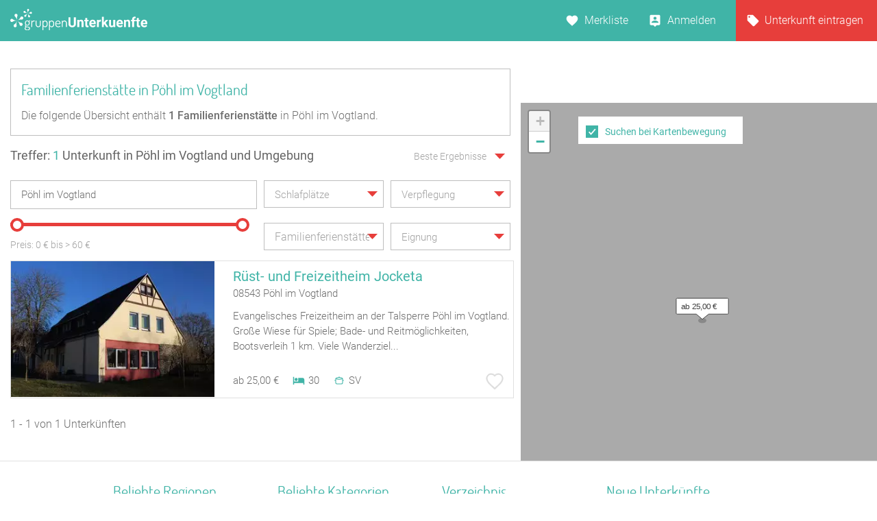

--- FILE ---
content_type: text/html; charset=UTF-8
request_url: https://www.gruppenunterkuenfte.de/familienferienstaette__poehl-im-vogtland-FA-T.html
body_size: 22635
content:

<!DOCTYPE html>
<html lang="de">
  <head>
    <meta charset="UTF-8">

    <meta name="viewport" content="user-scalable=no, width=device-width, maximum-scale=1, initial-scale=1.0">
    <meta name="qmobile-web-app-capable" content="yes">


		<meta http-equiv="cache-control" content="no-cache">
		<meta http-equiv="pragma" content="no-cache">
		<meta http-equiv="expires" content="0">

    <title>Familienferienstätte in Pöhl Im Vogtland finden</title>

    	 <meta name="description" content="Die redaktionell gepflegte Familienferienstätte Liste mit Gruppenunterkünften in Pöhl Im Vogtland">

		<link rel='stylesheet' href='assets/site_cm2.css?v=8q=28485' type='text/css' media='all'>


<script src="js/mobile-detect.js"></script>

<link rel="stylesheet" href="leaflet/leaflet.css" crossorigin="">
<script src="leaflet/leaflet.js" crossorigin=""></script>

<link rel="stylesheet" href="leaflet/leaflet.responsive.popup.css">
<script src="leaflet/leaflet.responsive.popup.js"></script>


<script type='text/javascript' src='jsneu/gushrink_20241019_153515.js'></script>
<!--- <script src='jsneu/snazzy-info-window.js'></script> -->

<script src='jsneu/jquery.session.js'></script>

<style>
.leaflet-popup-content-wrapper {
	padding: 0px;
	border-radius: 0px;

}

.leaflet-popup-content {
		width:249px;
		min-height:280px;

		margin-left:0px;
		margin-right:0px;
}
.leaflet-container a {
	color: #40B4A7;
}


#overlay{
  position: fixed;
  top: 0;
  z-index: 100;
  width: 100%;
  height:100%;
  display: none;
  background: rgba(0,0,0,0.1);
}

.cv-spinner {
  height: 100%;
  display: flex;
  justify-content: center;
  align-items: center;
}
.spinner {
  width: 80px;
  height: 80px;
  border: 4px #ddd solid;
  border-top: 4px #2e93e6 solid;
  border-radius: 50%;
  animation: sp-anime 1.4s infinite linear;
}
@keyframes sp-anime {
  100% {
    transform: rotate(360deg);
  }
}
.is-hide{
  display:none;
}

#site-header {
}
</style>

<!-- Global site tag (gtag.js) - Google Analytics -->
<script async src="https://www.googletagmanager.com/gtag/js?id=UA-107537499-1"></script>
<script>
  window.dataLayer = window.dataLayer || [];
  function gtag(){dataLayer.push(arguments);}
  gtag('js', new Date());

  gtag('config', 'UA-107537499-1');
</script>

<link rel="stylesheet" href="css/cmstyle.css">

  </head>
  <body id="results" class="results-lp rangeslider map toggle datepicker suggestToggle">
    <header id="site-header">

      <section id="topbar">

        <div class="gr-6@desktop gr-6@desktop-wide hide@phone-pt hide@phone-ls hide@tablet-pt hide@tablet-ls">
          <div id="logo">
            <a href="https://www.gruppenunterkuenfte.de/"><img alt="" src="assets/img/logo--gh-weiss.svg" width="200"></a>
          </div>
        </div>

        <div class="hide@desktop hide@desktop-wide gr-9@phone-pt gr-9@phone-ls gr-9@tablet-pt gr-9@tablet-ls">
          <button class="resultnav">
          	<a href="https://www.gruppenunterkuenfte.de/"><img alt="" src="assets/img/icon--goback.svg" width=21 height=21></a>
          </button>
          <button id="mapbutton" class="resultnav resultnav-map" style="margin: auto;width: 80%;">
            <span class="resultnav resultnav-icon--map" style="margin-top:-10px;"></span>
            <span class="resultnav resultnav-label" style="margin-top:-10px;">Karte</span>
          </button>
          <button class="resultnav resultnav-list" style="margin: auto;width: 80%;">
            <span class="resultnav resultnav-icon--list" style="margin-top:-10px;"></span>
            <span class="resultnav resultnav-label" style="margin-top:-10px;">Liste</span>
          </button>
        </div>

        <div class="gr-6@desktop gr-6@desktop-wide gr-3@phone-pt gr-3@phone-ls gr-3@tablet-pt gr-3@tablet-ls nopad">

          <nav id="usernav">
            <ul>
              <li>
                <a href="suchergebnisse.php?type=watchlist" class="merkliste" id="MERK">Merkliste </a>
              </li>
              <li>
                  <a href="anbieter-bereich.html" class="anmelden">Anmelden</a>
              </li>
              <li>
                <a href="eintragseite.php" class="eintragen">Unterkunft eintragen</a>
              </li>
            </ul>
          </nav>

          <nav id="usernav-mobile">
            <button class="usernav-toggle">
              <img alt="" src="assets/img/icon--mobile-nav-toggle.svg">
            </button>
            <ul>
              <li>
                <a href="https://www.gruppenunterkuenfte.de/" class="eintragen">Startseite</a>
              </li>
              <li>
                <a href="suchergebnisse.php?type=watchlist" class="merkliste" id="MERK2">Merkliste </a>
              </li>
              <li>
                <a href="eintragseite.php" class="eintragen">Unterkunft eintragen</a>
              </li>
              <li>
                  <a href="anbieter-bereich.html" class="anmelden">Anmelden</a>
              </li>
              <li>
                <a href="impressum.html" class="eintragen">Impressum</a>
              </li>
              <li>
                <a href="#" class="merkliste">Kontakt</a>
              </li>
            </ul>
          </nav>

        </div>

      </section>

      <section id="topbar-white"></section>

    </header>

    <!-- MAIN SECTION START -->
    <section id="main">

      <section id="lp-header">
        <h2>Familienferienstätte in Pöhl im Vogtland</h2>
<p>
        Die folgende Übersicht enthält <strong><span itemprop="offerCount">1</span> Familienferienstätte</strong> in Pöhl im Vogtland.
           </p>
      </section>


<style type="text/css">


  .mobileShow {margin-top:0px;font-size:15px;}

  /* Smartphone Portrait and Landscape */
  @media only screen
    and (min-device-width : 320px)
    and (max-device-width : 480px){
      .mobileShow {margin-top:8px;font-size:16px;}
  }

  .mobix { font-size:15px; }

  /* Smartphone Portrait and Landscape */
  @media only screen
    and (min-device-width : 320px)
    and (max-device-width : 480px){
      .mobix {font-size:15px;color: #A3A3A3;}
  }

  .cminfow {
    background: #dddddd;
  }


	.mybutton {
    display: block;
    height: 50px;
    background: #E73E3B;
    border: 0;
    width: 234px;
    color: #fff;
    cursor:pointer;
    font-size: 16px;
    text-transform: uppercase;
    -webkit-transition: .3s;
    transition: .3s;
    font-weight: 400;
	}

	.myhead2 {
    font-size: 17px;
    color: #40B4A7;
    text-decoration: none;
    font-family: 'Roboto';
	}
	.myhead3 {
		color: #6E6E6E;
    font-size: 14px;
    text-decoration: none;
    font-family: 'Roboto';
	}
	.mypreis1 {
    font-size: 14px;
    color: #6E6E6E;
    text-decoration: none;
    -webkit-transition: .3s;
    transition: .3s;
    font-family: 'Roboto';
    font-weight: 100;
	}


span.bedcount {
    background: url(assets/img/icon--bedcount.svg) no-repeat center left;
    padding-right: 12px;
    padding-left: 25px;

    font-size: 14px;
    color: #6E6E6E;
    text-decoration: none;
    -webkit-transition: .3s;
    transition: .3s;
    font-family: 'Roboto';
    font-weight: 100;
}

span.dis {
    background: url(assets/img/icon--dis.svg) no-repeat center left;
    padding-right: 12px;
    padding-left: 25px;

    font-size: 14px;
    color: #6E6E6E;
    text-decoration: none;
    -webkit-transition: .3s;
    transition: .3s;
    font-family: 'Roboto';
    font-weight: 100;

}
span.meals {
    background: url(assets/img/icon--meals.svg) no-repeat center left;
    padding-right: 12px;
    padding-left: 25px;

    font-size: 14px;
    color: #6E6E6E;
    text-decoration: none;
    -webkit-transition: .3s;
    transition: .3s;
    font-family: 'Roboto';
    font-weight: 100;

}
span.tents {
    background: url(img/icon--camps-green.svg) no-repeat center left;
    padding-right: 4px;
    padding-left: 34px;

    font-size: 14px;
    color: #6E6E6E;
    text-decoration: none;
    -webkit-transition: .3s;
    transition: .3s;
    font-family: 'Roboto';
    font-weight: 100;

}
span.cooking {
    background: url(assets/img/icon--cooking.svg) no-repeat center left;
    padding-right: 0px;
    padding-left: 25px;

    font-size: 14px;
    color: #6E6E6E;
    text-decoration: none;
    -webkit-transition: .3s;
    transition: .3s;
    font-family: 'Roboto';
    font-weight: 100;

}

@media only screen and (max-width: 575px)
{

	span.tents {
	    background: url(img/icon--camps-green.svg) no-repeat center left;
	    padding-right: 4px;
	    padding-left: 25px;
	}

}

input[type=text]::-ms-clear {
  display:none; /* This sets the cross color as red. */
  /* The cross can be hidden by setting the display attribute as "none" */
}


body#results section#main section#filter div.searchSuggest ul li a:hover {
    background: #dddddd;
}


.btnx {
  background-color: #e73e3b;
  border: none;
  color: white;
  padding: 0px 0px;
  text-align: center;
  font-size: 17px;
  margin: 0px 0px;
  transition: 0.3s;
}

.btnx:hover {
	background-color: #5CBFB4;
  color: white;
  font-size: 18px;
}


.mapitem--fullscreen {
    position: absolute;
    height:126px;
    left: 0;
    bottom: 0;
    width: 100%;
    z-index: 10000;
}

.bg-white {
    background: #fff;
}

.mkitem {
    box-shadow: 0 1px 4px rgba(41,51,57,.5);
    color: #37454d;
    margin-bottom: 8px;
    position: relative;
    width: 100%;
}

.flexbox .item__image-area {
    -webkit-flex: 1 0 auto;
    flex: 1 0 auto;
}

.item__image-area {
    float: left;
    padding: 8px 4px 8px 8px;
    width: 32.5%;
    -webkit-flex: 0 0 auto;
    flex: 0 0 auto;
    max-width: 180px;
}
*, :after, :before {
    -webkit-box-sizing: border-box;
    -moz-box-sizing: border-box;
    box-sizing: border-box;
}

.flexbox .item__flex-column {
    display: -webkit-flex;
    display: flex;
    -webkit-flex-direction: column;
    flex-direction: column;
    -webkit-justify-content: space-between;
    justify-content: space-between;
    -webkit-align-items: stretch;
    align-items: stretch;
}

.item__flex-column {
    float: left;
    width: 67.5%;
    -webkit-flex: 1 0 auto;
    flex: 1 0 auto;
}
*, :after, :before {
    -webkit-box-sizing: border-box;
    -moz-box-sizing: border-box;
    box-sizing: border-box;
}

div.bild {
   width:110px;
   height:110px;
   overflow:hidden;
}
div.bild img {
   margin-top:0px;
   margin-left:0px;
}

.shorten-long-text{
   white-space: nowrap;
   overflow: hidden;
   width: 100%;
   text-overflow: ellipsis;
}

.weiterlink {
	color:#40B4A7;
	font-weight:500;
	text-decoration: none;
}


#resultmap { position:absolute; height: 180px;margin-top:50px; }

</style>


      <!-- FILTER SECTION START -->
      <section id="filter">

        <div class="row">

          <div class="hide@phone-pt hide@phone-ls hide@tablet-pt hide@tablet-ls gr-9@desktop gr-9@desktop-wide">
            <span class="result-title" id="trefferanzeige">Treffer: <span class="highlight">1</span> Unterkunft in Pöhl im Vogtland und Umgebung</span>
          </div>

          <div class="gr-3 hide@phone-pt hide@phone-ls hide@tablet-pt hide@tablet-ls tar filtersort">
            <dl class="dropdown single sort">
                <dt>
                  <a href="#">
                    <span class="hida">Beste Ergebnisse</span>
                    <p class="singleSel"></p>
                  </a>
                </dt>
                <dd>
                  <div class="singleSelect">
                    <ul>
                      <li><input id="sort1" name="sort" type="radio" value="Beste Ergebnisse" checked="checked"><label for="sort1">Beste Ergebnisse</label></li>
                      <li><input id="sort2" name="sort" type="radio" value="Preis aufsteigend" ><label for="sort2">Preis aufsteigend</label></li>
                      <li><input id="sort3" name="sort" type="radio" value="Preis absteigend" ><label for="sort3">Preis absteigend</label></li>
                      <li><input id="sort4" name="sort" type="radio" value="Betten aufsteigend" ><label for="sort4">Betten aufsteigend</label></li>
                      <li><input id="sort5" name="sort" type="radio" value="Betten absteigend" ><label for="sort5">Betten absteigend</label></li>
                    </ul>
                  </div>
                </dd>
              </dl>
          </div>

        </div>

        <div class="row">

          <div class="gr-12@phone-pt gr-12@phone-ls gr-12@tablet-pt gr-12@tablet-ls gr-6@desktop gr-6@desktop-wide">
            <div class="search">

              <input id="sucheingabe" type="text" class="cmxwraper2 filterinput suggestDD" data-toggle="searchSuggest" placeholder="Wo soll‘s hingehen?" value="Pöhl im Vogtland" onfocus="this.placeholder = ''" onblur="this.placeholder = 'Wo soll‘s hingehen?'">

              <div class="searchSuggest collapsed" style="width:99.5%;" >
	            	<span id="suchergebnisse">
	            	Keine Daten
	            	</span>
              </div>

              <button class="search" id="searchbutton">
                <span class="btn-icon"></span>
              </button>
            </div>
          </div>

          <div class="gr-12@phone-pt gr-12@phone-ls hide@tablet-pt hide@tablet-ls hide@desktop hide@desktop-wide tar">
            <button class="hidefirstcollapse more fold" data-toggle="hidefirst" style="font-size:14px;margin-top:6px;" id="filtertext">Filter vorhanden</button>
          </div>

          <div class="gr-12@phone-pt gr-12@phone-ls gr-6@tablet-pt gr-6@tablet-ls gr-3@desktop gr-3@desktop-wide hidefirst">
            <dl class="dropdown single filterlist">
              <dt>
                <a href="#">
                  <span class="hida">Schlafplätze</span>
                  <p class="singleSel"></p>
                </a>
              </dt>
              <dd>
                <div class="singleSelect">
                  <ul>
                    <li><input id="sp0" name="sp" type="radio" value="Schlafplätze"><label style="font-size:15px;" for="sp0">Keine Auswahl</label></li>
                    <li><input id="sp1" name="sp" type="radio" value="mind. 10 Betten" ><label style="font-size:15px;" for="sp1">mind. 10 Betten</label></li>
                    <li><input id="sp2" name="sp" type="radio" value="mind. 20 Betten" ><label style="font-size:15px;" for="sp2">mind. 20 Betten</label></li>
                    <li><input id="sp3" name="sp" type="radio" value="mind. 30 Betten" ><label style="font-size:15px;" for="sp3">mind. 30 Betten</label></li>
                    <li><input id="sp4" name="sp" type="radio" value="mind. 50 Betten" ><label style="font-size:15px;" for="sp4">mind. 50 Betten</label></li>
                    <li><input id="sp5" name="sp" type="radio" value="mind. 100 Betten" ><label style="font-size:15px;" for="sp5">mind. 100 Betten</label></li>
                  </ul>
                </div>
              </dd>
            </dl>
          </div>




          <div class="gr-12@phone-pt gr-12@phone-ls gr-6@tablet-pt gr-6@tablet-ls gr-3@desktop gr-3@desktop-wide hidefirst">
            <dl class="dropdown multi filterlist verpflegung">
              <dt>
                <a href="#">
                  <span class="hida" style="display:block;">Verpflegung</span>
                  <p class="multiSel mobileShow" style='color: #A3A3A3;line-height:40px;white-space: nowrap;'></p>
                </a>
              </dt>
              <dd>

                <div class="multiSelect">
                  <ul>
                    <li><input name='myverpflegung' id="vp1" type="checkbox" value="Vollverpflegung" ><label style="font-size:15px;" for="vp1">Vollverpflegung</label></li>
                    <li><input name='myverpflegung' id="vp2" type="checkbox" value="Selbstverpflegung" ><label style="font-size:15px;" for="vp2">Selbstverpflegung</label></li>
                    <li><input name='myverpflegung' id="vp3" type="checkbox" value="Halbpension" ><label style="font-size:15px;" for="vp3">Halbpension</label></li>
                    <li><input name='myverpflegung' id="vp4" type="checkbox" value="Übernachtung mit Frühstück" ><label style="font-size:15px;" for="vp4">Übernachtung mit Frühstück</label></li>
                  </ul>
                </div>
              </dd>
            </dl>
          </div>

        </div>

        <div class="row mt20 hidefirst">

          <div class="gr-12@phone-pt gr-12@phone-ls gr-12@tablet-pt gr-12@tablet-ls gr-6@desktop gr-6@desktop-wide ">

            <div class="wrapslider">
              <div id="rangeslider-element" style="width:96%;"></div>
              <div class="slidervalues">
                <span class="slidertitle">Preis: </span><span id="rangeslider-from"></span> € bis <span id=biggerprice></span>&nbsp;<span id="rangeslider-to"></span> €
              </div>

            </div>
          </div>

          <div class="gr-12@phone-pt gr-12@phone-ls gr-12@tablet-pt gr-12@tablet-ls gr-3@desktop gr-3@desktop-wide hidefirst">
            <dl class="dropdown multi filterlist kategorie">
                <dt>
                  <a href="#">

                    <span class="hida" style="display:none;">Kategorie</span>
                    <p class="multiSel mobileShow" style='color: #A3A3A3;line-height:40px;font-size:16px;white-space: nowrap;'>Familienferienstätte</p>
                  </a>
                </dt>
                <dd>
                  <div class="multiSelect">
                    <ul>
                    	<li><input name='kategorie' id="BA" type="checkbox" value="Bauernhof" ><label style='font-size:15px;color: #A3A3A3;' for="BA">Bauernhof</label></li><li><input name='kategorie' id="BI" type="checkbox" value="Bildungsstätte" ><label style='font-size:15px;color: #A3A3A3;' for="BI">Bildungsstätte</label></li><li><input name='kategorie' id="CP" type="checkbox" value="Campingplatz (Bungalow)" ><label style='font-size:15px;color: #A3A3A3;' for="CP">Campingplatz (Bungalow)</label></li><li><input name='kategorie' id="FA" type="checkbox" value="Familienferienstätte" checked='checked'><label style='font-size:15px;color: #A3A3A3;' for="FA">Familienferienstätte</label></li><li><input name='kategorie' id="FD" type="checkbox" value="Feriendorf" ><label style='font-size:15px;color: #A3A3A3;' for="FD">Feriendorf</label></li><li><input name='kategorie' id="HS" type="checkbox" value="Ferienhaus ab 10 Personen" ><label style='font-size:15px;color: #A3A3A3;' for="HS">Ferienhaus ab 10 Personen</label></li><li><input name='kategorie' id="FH" type="checkbox" value="Freizeitheim / Ferienheim" ><label style='font-size:15px;color: #A3A3A3;' for="FH">Freizeitheim / Ferienheim</label></li><li><input name='kategorie' id="GF" type="checkbox" value="Ferienzentrum (Gewerbl.)" ><label style='font-size:15px;color: #A3A3A3;' for="GF">Ferienzentrum (Gewerbl.)</label></li><li><input name='kategorie' id="GH" type="checkbox" value="Gästehaus" ><label style='font-size:15px;color: #A3A3A3;' for="GH">Gästehaus</label></li><li><input name='kategorie' id="HH" type="checkbox" value="Heuhotel" ><label style='font-size:15px;color: #A3A3A3;' for="HH">Heuhotel</label></li><li><input name='kategorie' id="JB" type="checkbox" value="Jugendbildungsstätte" ><label style='font-size:15px;color: #A3A3A3;' for="JB">Jugendbildungsstätte</label></li><li><input name='kategorie' id="JG" type="checkbox" value="Jugendgästehaus" ><label style='font-size:15px;color: #A3A3A3;' for="JG">Jugendgästehaus</label></li><li><input name='kategorie' id="JH" type="checkbox" value="Jugendherberge" ><label style='font-size:15px;color: #A3A3A3;' for="JH">Jugendherberge</label></li><li><input name='kategorie' id="JW" type="checkbox" value="Jugendwaldheim" ><label style='font-size:15px;color: #A3A3A3;' for="JW">Jugendwaldheim</label></li><li><input name='kategorie' id="KL" type="checkbox" value="Kloster" ><label style='font-size:15px;color: #A3A3A3;' for="KL">Kloster</label></li><li><input name='kategorie' id="NF" type="checkbox" value="Naturfreundehaus" ><label style='font-size:15px;color: #A3A3A3;' for="NF">Naturfreundehaus</label></li><li><input name='kategorie' id="RE" type="checkbox" value="Reiterhof" ><label style='font-size:15px;color: #A3A3A3;' for="RE">Reiterhof</label></li><li><input name='kategorie' id="SS" type="checkbox" value="Segel-, Surf u. Sportschule" ><label style='font-size:15px;color: #A3A3A3;' for="SS">Segel-, Surf u. Sportschule</label></li><li><input name='kategorie' id="SL" type="checkbox" value="Schullandheim" ><label style='font-size:15px;color: #A3A3A3;' for="SL">Schullandheim</label></li><li><input name='kategorie' id="SU" type="checkbox" value="Schützenhalle" ><label style='font-size:15px;color: #A3A3A3;' for="SU">Schützenhalle</label></li><li><input name='kategorie' id="TH" type="checkbox" value="Tagungshaus / Seminarhaus" ><label style='font-size:15px;color: #A3A3A3;' for="TH">Tagungshaus / Seminarhaus</label></li><li><input name='kategorie' id="WH" type="checkbox" value="Wanderheim" ><label style='font-size:15px;color: #A3A3A3;' for="WH">Wanderheim</label></li><li><input name='kategorie' id="XX" type="checkbox" value="Sonstiges Gruppenhaus" ><label style='font-size:15px;color: #A3A3A3;' for="XX">Sonstiges Gruppenhaus</label></li><li><input name='kategorie' id="YY" type="checkbox" value="Schiffe / Seltenes" ><label style='font-size:15px;color: #A3A3A3;' for="YY">Schiffe / Seltenes</label></li><li><input name='kategorie' id="SV" type="checkbox" value="Selbstversorgerhaus" ><label style='font-size:15px;color: #A3A3A3;' for="SV">Selbstversorgerhaus</label></li><li><input name='kategorie' id="ZP" type="checkbox" value="Zeltplatz / Zeltlager" ><label style='font-size:15px;color: #A3A3A3;' for="ZP">Zeltplatz / Zeltlager</label></li>                    </ul>
                  </div>
                </dd>
              </dl>
          </div>

          <div class="gr-12@phone-pt gr-12@phone-ls gr-12@tablet-pt gr-12@tablet-ls gr-3@desktop gr-3@desktop-wide hidefirst">
            <dl class="dropdown multi filterlist">
                <dt>
                  <a href="#">
                    <span class="hida" style="display:block;">Eignung</span>
                    <p class="multiSel mobileShow" style='color: #A3A3A3;font-size:16px;white-space: nowrap;'></p>
                  </a>
                </dt>
                <dd>
                  <div class="multiSelect">
                    <ul>
                      <li><input name='myeignung' id="eg1" type="checkbox"  value="Ferienfreizeiten"><label style='font-size:15px;color: #A3A3A3;' for="eg1">Ferienfreizeiten</label></li>
                      <li><input name='myeignung' id="eg2" type="checkbox"  value="Klassenfahrten"><label style='font-size:15px;color: #A3A3A3;' for="eg2">Klassenfahrten</label></li>
                      <li><input name='myeignung' id="eg3" type="checkbox"  value="Seminare"><label style='font-size:15px;color: #A3A3A3;' for="eg3">Seminare</label></li>
                      <li><input name='myeignung' id="eg4" type="checkbox"  value="Familienfreizeiten"><label style='font-size:15px;color: #A3A3A3;' for="eg4">Familienfreizeiten</label></li>
                      <li><input name='myeignung' id="eg5" type="checkbox"  value="Chor Musikprobe"><label style='font-size:15px;color: #A3A3A3;' for="eg5">Chor Musikprobe</label></li>
                      <li><input name='myeignung' id="eg6" type="checkbox"  value="Private Feiern"><label style='font-size:15px;color: #A3A3A3;' for="eg6">Private Feiern</label></li>
                      <li><input name='myeignung' id="eg7" type="checkbox"  value="Rollstuhlgerecht"><label style='font-size:15px;color: #A3A3A3;' for="eg7">Rollstuhlgerecht</label></li>
                      <li><input name='myeignung' id="eg8" type="checkbox"  value="Zeltplatz"><label style='font-size:15px;color: #A3A3A3;' for="eg8">Zeltplatz</label></li>
                    </ul>
                  </div>
                </dd>
              </dl>
          </div>

        </div>



      </section>
      <!-- FILTER SECTION END -->

      <!-- RESULTS SECTION START -->
      <section id="results" class="row">

        <div class="gr-6@phone-pt gr-6@phone-ls gr-9@tablet-pt gr-9@tablet-ls hide@desktop hide@desktop-wide mb20">

          <span id="trefferanzeige2" class="result-title">Treffer: <span class="highlight">1</span> Unterkunft in Pöhl im Vogtland und Umgebung</span>
        </div>

        <div class="gr-6@phone-pt gr-6@phone-ls gr-3@tablet-pt gr-3@tablet-ls hide@desktop hide@desktop-wide tar filtersort mb20">
          <dl class="dropdown single sort">
            <dt>
              <a href="#" style="padding-right:14px;">
                    <span class="hida" >Beste Ergebnisse</span>
                <p class="singleSel" style="color:#A3A3A3"></p>
              </a>
            </dt>
            <dd>
              <div class="singleSelect">
                <ul>
                  <li><input id="msort1" name="msort" type="radio" value="Beste Ergebnisse" checked="checked"><label for="msort1">Beste Ergebnisse</label></li>
                  <li><input id="msort2" name="msort" type="radio" value="Preis aufsteigend" ><label for="msort2">Preis aufsteigend</label></li>
                  <li><input id="msort3" name="msort" type="radio" value="Preis absteigend" ><label for="msort3">Preis absteigend</label></li>
                  <li><input id="msort4" name="msort" type="radio" value="Betten aufst." ><label for="msort4">Betten aufsteigend</label></li>
                  <li><input id="msort5" name="msort" type="radio" value="Betten abst." ><label for="msort5">Betten absteigend</label></li>
                </ul>
              </div>
            </dd>
          </dl>
        </div>

        <div class="gr-12" id="hausliste" style="padding-right:0px;">
          <article data-marker="marker_1" id="xmarker_1" >
            <a  id="jhausnr5623"  href="/Ruest-und-Freizeitheim-Jocketa__t5623.html">
              <div class="inner hxlink" data-picker="5623">

              <div class="entry-thumbnail gr-5 nopad">
<div class="gr-6@desktop gr-6@desktop-wide hide@phone-pt hide@phone-ls hide@tablet-pt hide@tablet-ls" style="width:100%;padding:0px;">
                <img alt="" width=297 style="height:198px;width:297px;" height=198 src="img-webp/n321x214/Ruest-und-Freizeitheim-Jocketa__t5623.webp">
</div>
<!-- MOBIL -->
          <div class="gr-6@phone-pt gr-6@phone-ls gr-9@tablet-pt gr-9@tablet-ls gr-10@tablet-ls gr-11@tablet-ls gr-12@phone-pt gr-12@phone-ls hide@desktop hide@desktop-wide" style="width:100%;padding:0px;">
          	<img alt="" src="img-webp/n321x214/Ruest-und-Freizeitheim-Jocketa__t5623.webp">
          	</div>

              </div>

              <div class="entry-info gr-7" style="padding-right:0px;">
                <div class="info-head">
<!-- DESKTOP -->
          <div class="gr-6@desktop gr-6@desktop-wide hide@phone-pt hide@phone-ls hide@tablet-pt hide@tablet-ls" style="width:100%;padding:0px;">
                  <h2 style="white-space: nowrap;overflow: hidden;text-overflow: ellipsis">Rüst- und Freizeitheim Jocketa</h2>

                  <span style="text-overflow: ellipsis;overflow: hidden;white-space: nowrap;font-family:roboto;font-style:normal;font-weight:300;font-size: 15px;color: #6E6E6E;">
08543 Pöhl im Vogtland</span>

          </div>

<!-- MOBIL -->
          <div class="gr-6@phone-pt gr-6@phone-ls gr-9@tablet-pt gr-9@tablet-ls gr-10@tablet-ls gr-11@tablet-ls gr-12@phone-pt gr-12@phone-ls hide@desktop hide@desktop-wide" style="width:100%;padding:0px;">
                  <h2>Rüst- und Freizeitheim Jocketa</h2>

                  <span style="font-family:roboto;font-style:normal;font-weight:300;font-size: 13px;color: #6E6E6E;">
08543 Pöhl im Vogtland</span>

          </div>

                </div>
                <div class="info1" style="margin-top:14px;margin-bottom:10px;">
                	Evangelisches Freizeitheim an der Talsperre Pöhl im Vogtland. Große Wiese für Spiele; Bade- und Reitmöglichkeiten, Bootsverleih 1 km. Viele Wanderziel...                </div>

          		<div class="gr-6@desktop gr-6@desktop-wide hide@phone-pt hide@phone-ls hide@tablet-pt hide@tablet-ls" style="width:100%;padding:0px;">

                <div class="info2" style="width:370px;position:absolute;bottom:10px;">
                  <div class="pricerange" style="float:left;">ab 25,00 &euro;</div>

                  <div data-balloon="Anzahl der Betten" style="float:left;padding-left:20px;"><div style="float:left;margin-top:2px;padding-right:5px;"><img alt="" style="width:18px;height:18px;" src="assets/img/icon--bedcount.svg"></div>30</div>
									<div data-balloon="Selbstverpflegung" style="float:left;padding-left:20px;"><div style="float:left;margin-top:2px;padding-right:5px;"><img alt="" style="width:18px;height:18px;" src="assets/img/icon--cooking.svg"></div>SV</div>
                </div>
                <div class="favorite " data-balloon="Merken" data-balloon-pos="up" onclick='WatchList2(5623,this);return false;'></div>
               </div>
<!-- MOB -->
                <div class="gr-6@phone-pt gr-6@phone-ls gr-9@tablet-pt gr-9@tablet-ls gr-10@tablet-ls gr-11@tablet-ls gr-12@phone-pt gr-12@phone-ls hide@desktop hide@desktop-wide" style="padding:0px;margin-top:-2px;">

                 <div class="info2">
                  <span class="pricerange">ab 25,00 &euro;&nbsp;</span>
                    <div style="margin-top:-2px;">


                  <span class="bedcount" data-balloon="Anzahl der Betten">30</span>
	<span class="cooking" data-balloon="Selbstverpflegung">SV</span>
										</div>
                	</div>
<!--
                	<div  class="favorite " data-balloon="Merken" data-balloon-pos="up" style="position:absolute;bottom:18px;" onclick='WatchList2(5623,this);return false;'>X</div>
-->
                </div>

              </div>

              </div>
            </a>
          </article>
        </div>


      </section>
      <!-- RESULTS SECTION END -->

      <!-- PAGINATION SECTION START -->
      <section id="pagination" class="row">

        <div class="gr-12">
<span class="title">1 - 1 von 1 Unterk&uuml;nften</span>
          <ul></ul>        </div>
      </section>
      <!-- PAGINATION SECTION END -->

    </section>
    <!-- MAIN SECTION END -->


<div id="overlay">
  <div class="cv-spinner">
    <span class="spinner"></span>
  </div>
</div>

    <section id="resultmap"></section>

		<section id="js-mapitem-fullscreen" class="mapitem--fullscreen" style="z-index:1000;display:none;">
					<a id=item_hauslink2 href="/Ruest-und-Freizeitheim-Jocketa__t5623.html" class="active">
            <article class="mkitem bg-white" data-item="13702" style="height:100%">

          		<div class="item__image-area">

								<div class="item__image-wrapper item__image-wrapper--mapview pos-relative mkitem" style="height:110px;width:110px;overflow:hidden;">
								<img id="item_hausbild" class="item__image border-radius" src="" alt="Relais-Königsberg" itemprop="photo" style="height:110px;overflow:hidden;">
								</div>

          		</div>

          		<div class="item__flex-column" style="padding-left:10px;padding-top:13px;">

								<h3 style="margin-bottom:0px;height:18px;" class="shorten-long-text"><b id="item_name" style="color: #40B4A7;font-size:13px;font-weight:400;font-family: 'Roboto';">Relais Königsberg</b></h3>

									<div class="servcieicons" style="font-size:12px;margin-top:10px;">
										<table >
											<tr>
												<td style="width:30px;">
													<img alt="" style="position:relative;top:5px;width:18px;height:18px;" src="assets/img/icon--bedcount.svg">
												</td>
												<td>
													<span id=item_bettenzahl>40</span>&nbsp;&nbsp;<span id=item_text_betten>Betten</span>
												</td>
											</tr>
											<tr>
												<td>
													<img alt="" style="position:relative;top:5px;width:18px;height:18px;" src="assets/img/icon--meals.svg">
												</td>
													<td>
														<span id=item_verpflegung >Selbst- und Vollverpflegung</span>
													</td>
											</tr>
										</table>

										<table style="margin-top:14px;">
											<tr >
												<td style="width:70%;">
													<span id="item_preis_a"><b id="item_preis" style="">12,34</b> Nacht</span>
													<span id="item_preis_b">Preis auf Anfrage</span>
												</td>
												<td style="width:20%;padding-top:4px;padding-right:15px;">
													<a class="weiterlink" id=item_hauslink href=https://www.gruppenunterkuenfte.de><b>mehr&nbsp;...</b></a>
												</td>
											</tr>
										</table>

					        </div>
							</div>
             </article>
          </a>

    </section>


    <div id="map-filter-switch" style="width:240px;margin-left:34px;height:40px;margin-top:60px;">
		    <div style="margin-top:0px;margin-left:-6px;display:none;" id="mapbuttonsuche">
		    	<button class="btnx" style="cursor:pointer;height:50px;width:240px;border-style:none;" id="suchehierwiederholen" type="button" aria-busy="false">Suche hier wiederholen</button>
		    </div>

	    	<div style="margin-left:5px;margin-top:7px;" id="mapbuttonkarte">
	    		<input  type="checkbox" id="usemap"> <label for="usemap">Suchen bei Kartenbewegung</label>
	      </div>
    </div>


		<footer>


      <div class="container">



        <div class="footer-area hide@phone-pt hide@phone-ls gr-6@tablet-pt gr-6@tablet-ls gr-3@desktop gr-3@desktop-wide">
          
          <h4>Beliebte Regionen</h4>
          
          <ul>
            
<li><a href="westmuensterland-R.html" title="Westmünsterland">Westmünsterland</a></li><li><a href="havelland__r164.html" title="Havelland">Havelland</a></li><li><a href="mecklenburgische-seenplatte__r19.html" title="Mecklenburgische Seenplatte">Mecklenburgische Seenplatte</a></li><li><a href="ostwestfalen-lippe-R.html" title="Ostwestfalen-Lippe">Ostwestfalen-Lippe</a></li><li><a href="vorpommern__r21.html" title="Vorpommern">Vorpommern</a></li><li><a href="mittelfranken__r155.html" title="Mittelfranken">Mittelfranken</a></li><li><a href="schwaebische-alb__r8.html" title="Schwäbische Alb">Schwäbische Alb</a></li><li><a href="geo-naturpark-bergstrasse-odenwald-R.html" title="Geo-Naturpark Bergstraße-Odenwald">Geo-Naturpark Bergstraße-Odenwald</a></li><li><a href="ostbayern__r133.html" title="Ostbayern">Ostbayern</a></li><li><a href="schwarzwald__r7.html" title="Schwarzwald">Schwarzwald</a></li>            
          </ul>
        
        </div>
        
        <div class="footer-area hide@phone-pt hide@phone-ls gr-6@tablet-pt gr-6@tablet-ls gr-3@desktop gr-3@desktop-wide">
          
          <h4>Beliebte Kategorien</h4>
          
          <ul>
            
<li><a href="bildungsstaette.htm" title="Bildungsstätte">Bildungsstätte</a></li><li><a href="ferienhaus-10-personen.htm" title="Ferienhaus 10 Personen">Ferienhaus 10 Personen</a></li><li><a href="kloster.htm" title="Kloster">Kloster</a></li><li><a href="gaestehaus.htm" title="Gästehaus">Gästehaus</a></li><li><a href="ferienzentrum-gewerbl-.htm" title="Ferienzentrum (Gewerbl.)">Ferienzentrum (Gewerbl.)</a></li><li><a href="tagungshaus-seminarhaus.htm" title="Tagungshaus / Seminarhaus">Tagungshaus / Seminarhaus</a></li><li><a href="bauernhof.htm" title="Bauernhof">Bauernhof</a></li><li><a href="campingplatz-bungalow-.htm" title="Campingplatz (Bungalow)">Campingplatz (Bungalow)</a></li><li><a href="jugendherberge.htm" title="Jugendherberge">Jugendherberge</a></li><li><a href="segel-surf-u-sportschule.htm" title="Segel- Surf u. Sportschule">Segel- Surf u. Sportschule</a></li>            
          </ul>
        
        </div>
        
        <div class="footer-area hide@phone-pt hide@phone-ls gr-6@tablet-pt gr-6@tablet-ls gr-3@desktop gr-3@desktop-wide">
          
          <h4>Verzeichnis</h4>
          
          <ul>
            <li><a href="touristische-region.htm" title="Unterkünfte nach Region">Unterkünfte nach Region</a></li>
            <li><a href="verzeichnis-bundesland.htm" title="Unterkünfte nach Bundesland">Unterkünfte nach Bundesland</a></li>
            <li><a href="gruppenhaus.htm" title="Unterkünfte nach Kategorie">Unterkünfte nach Kategorie</a></li>
            <li><a href="verzeichnis-stadt.htm" title="Unterkünfte nach Stadt A-Z">Unterkünfte nach Stadt A-Z</a></li>
            <li><a href="verzeichnis-haus.htm" title="Unterkünfte nach Name A-Z">Unterkünfte nach Name A-Z</a></li>
            <li><a href="verzeichnis-bundesland.htm#ausland" title="Unterkünfte im Ausland">Unterkünfte im Ausland</a></li>
          </ul>
          
        </div>
        
        <div class="footer-area hide@phone-pt hide@phone-ls gr-6@tablet-pt gr-6@tablet-ls gr-3@desktop gr-3@desktop-wide">
        
          <h4>Neue Unterkünfte</h4>
          
          <ul>
<li><a href='Jurahaeusle-Moehrenbachtal__t16640.html' title='Jurahäusle Möhrenbachtal / Treuchtlingen'>Jurahäusle Möhrenbachtal</a></li>
<li><a href='N15-Selbstversorgerhuette-im-Kleinwalsertal-bis-zu-50-Personen__t16633.html' title='N15 Selbstversorgerhütte im Kleinwalsertal bis zu 50 Personen / Oberstdorf'>N15 Selbstversorgerhütte im Kleinwalsertal bis zu 50 Personen</a></li>
<li><a href='Haus-Lierbach-im-Schwarzwald__t16639.html' title='Haus Lierbach im Schwarzwald / Oppenau'>Haus Lierbach im Schwarzwald</a></li>
<li><a href='Skihuette-Wildschoenau-Tirol__t16636.html' title='Skihütte Wildschönau Tirol / Wildschönau'>Skihütte Wildschönau Tirol</a></li>
<li><a href='Schloss-Krugsdorf__t16621.html' title='Schloss Krugsdorf / Krugsdorf'>Schloss Krugsdorf</a></li>
<li><a href='Alter-Rosshof__t16630.html' title='Alter Roßhof / Geithain'>Alter Roßhof</a></li>
          </ul>
          
        </div>
        
        <div class="copy hide@phone-pt hide@phone-ls hide@tablet-pt hide@tablet-ls" style="font-family:'Roboto';font-size:15px;font-weight:300">
          <ul>
            <li><a href="kontakt.html">Kontakt</a></li>
            <li><a href="agb.html">AGB/Datenschutz</a></li>
            <li><a href="impressum.html">Impressum</a></li>
            <li>8.4.17</li>
          </ul>
        </div>

        <div class="copyMobile hide@desktop hide@desktop-wide">
          <ul>
            <li><a href="impressum.html">Impressum</a></li>
            <li><a href="agb.html">AGB/Datenschutz</a></li>
            <li><a href="kontakt.html">Kontakt</a></li>
            <li>8.4.17</li>
            
          </ul>
        </div>

      </div>
    </footer>



<script>

var lastsuggest="";
		function addletztesuche(text1,anzahl,linkref,limage)
		{
			//alert("COOKIE DAZU");

			//console.log("ADD:"+q);
			//console.log("TEXT1:"+text1);
			//console.log("ANZAHL:"+anzahl);
			//console.log("Letztesuche:"+letztesuche);

			for(var y=1;y<=5;y++) {

				var v2="lastsearch"+y;
				val=$.cookie(v2);

				if (val === undefined) {
				} else {
					if(val==text1) {
						return;
					}
				}
			}

			for(var y=4;y>0;y--) {
				var v1="lastsearch";
				var z=parseInt(y+1);
				v1=v1+z;

				var v2="lastsearch"+y;
				val=$.cookie(v2);

				if (val === undefined) {
				} else {
					$.cookie(v1, val, { expires: 366, path: '/' });   // move
				}

				// text1
				var v1="lastsearch_t1_";  // text1
				var z=parseInt(y+1);
				v1=v1+z;

				var v2="lastsearch_t1_"+y;
				val=$.cookie(v2);

				if (val === undefined) {
				} else {
					$.cookie(v1, val, { expires: 366, path: '/' });   // move
				}

		    // ------------------------------------------------------------
				// anz
				var v1="lastsearch_anz_";  // anzahl
				var z=parseInt(y+1);
				v1=v1+z;

				var v2="lastsearch_anz_"+y;
				val=$.cookie(v2);

				if (val === undefined) {
				} else {
					$.cookie(v1, val, { expires: 366, path: '/' });   // move
				}

		    // ------------------------------------------------------------
				// anz
				var v1="lastsearch_image_";  // anzahl
				var z=parseInt(y+1);
				v1=v1+z;

				var v2="lastsearch_image_"+y;
				val=$.cookie(v2);

				if (val === undefined) {
				} else {
					$.cookie(v1, val, { expires: 366, path: '/' });   // move
				}

		    // ------------------------------------------------------------
		    // ls
				var v1="lastsearch_ls_";  // letztesuche
				var z=parseInt(y+1);
				v1=v1+z;

				var v2="lastsearch_ls_"+y;
				val=$.cookie(v2);

				if (val === undefined) {
				} else {
					$.cookie(v1, val, { expires: 366, path: '/' });   // move
				}
			}

			$.cookie("lastsearch1",text1, { expires: 366, path: '/' });

			$.cookie("lastsearch_t1_1",text1, { expires: 366, path: '/' });
			$.cookie("lastsearch_anz_1",anzahl, { expires: 366, path: '/' });
			$.cookie("lastsearch_ls_1",linkref, { expires: 366, path: '/' });
			$.cookie("lastsearch_image_1",limage, { expires: 366, path: '/' });
		}

     function showsuggestblock(e)
     {
          var elemName = e.attr('data-toggle');
          var elem = $('.'+elemName);

          elem.removeClass('collapsed').promise().done(function(){

            e.addClass('open');
            $('.suggestDD').addClass('open');

            if( $('body#home').length ){
              if(!$('body.desktop').length && !$('body.desktop-wide').length){
								$('html, body').animate({
								    scrollTop: ($('.searchSuggest').first().offset().top-70)
								},700);
              }
            }

            if( $('body#results').length ){
              if(!$('body.desktop').length && !$('body.desktop-wide').length){
                //$.scrollTo('.searchSuggest',600, {offset:-70});

								$('html, body').animate({
								    scrollTop: ($('.searchSuggest').first().offset().top-70)
								},700);
              }
            }

          });
      }

function suggestToggle()
{

	  // ----------------------------------------------------------------
		function showletztesuchen()
		{
			var lsa="";
			var cc=1;

			suggestpos=-1;
			suggestanz=0;
			suggestart=1;

			var da2=0;
			var found=0;//icon-uhr.svg
			for(var y=1;y<=5;y++) {
				var ls=$.cookie("lastsearch"+y);
				if (ls === undefined) {
				} else {
					if(ls.length>0) {


						var ls_anz=$.cookie("lastsearch_anz_"+y);
						var ls_t1=$.cookie("lastsearch_t1_"+y);
						var ls_ls=$.cookie("lastsearch_ls_"+y);

						var v="<li name=\"selbox"+cc+"\" data-rb=\"rb\" onclick='rclick(\""+ls+"\");'><a data-rb=\"rb\" onclick='rclick(\""+ls+"\");' href='javascript:rclick(\""+ls+"\");'><i data-rb=\"rb\" class=\"xicon-mapicon-uhr xs\"></i>"+ls+" ("+ls_anz+")"+"<span>"+ls_ls+" XYZ</span></a></li>\n";

						var aus="";

						if(da2==0) {
					    aus=aus+"<ul class='houses'>";
					    aus=aus+"<li class=\"title\">Letzte Suchen</li>";
					    da2=1;
						}

						aus=aus+'<li id="suggestid'+suggestanz+'"><a id="suggestlid'+suggestanz+'" data-cm1="'+ls_t1+'" data-cm2="'+ls_anz+'" data-cm3="'+ls_ls+'" data-cm4="" href="'+ls_ls+'&vs=1&seite=0">';
						aus=aus+'<span class="name">'+ls_t1+'</span>';
						if(ls_anz=="undefined") ls_anz="";
						aus=aus+'<span class="count"><span class="countNum"></span> '+ls_anz+'</span>';
						//aus=aus+'<span class="count"><span class="countNum"></span></span>';
						aus=aus+'</a></li>';
						suggestanz++;

				  	lsa=lsa+aus;
				  	found++;
				  	cc++;
				  }
				}
			}


			if(found>0) {
				$('#suchergebnisse').html("<ul>"+lsa+"</ul>");
				suggestpos=0;
				$("#suggestid0").css("background-color","#dddddd");

				curpos=1;
			} else {  // Nichts da?
				$('#suchergebnisse').html("<ul><li data-rb=\"rb\"><a href='javascript:void(0)'><span style='margin-top:8px;font-size:16px;line-height:25px;'>Suche nach Ort, Land, Region, Hausnamen</span></a></li></ul>");
			}
		}

		// ----------------------------------------------------------------

	// ----------------------------------------------------------------
  function closeDD(e){

  	suggestart=0;

    var elemName = e.attr('data-toggle');
    var elem = $('.'+elemName);

    elem.addClass('collapsed').promise().done(function(){

      $(this).removeClass('open');
      $('.collapse').removeClass('open');
    });
  }


	$(".suggestDD").focusin(function(){
		if($(".suggestDD").val().length==0) {
			if(suggestart==0) {
				showletztesuchen();
				if(suggestanz>0) {
					firstin=1;
					showsuggestblock($(this));
				}
			}
		}
	});


  $('.suggestDD')
    .on('keyup',
      function(event){
        if( !$(this).val() ) {
        	lastsuggest="";
        	if(event.which==38 || event.which==40 || event.which==13) {
        	} else {
      			showletztesuchen();
      		}

        	if(suggestanz==0) {
	          closeDD($(this));
          }
        } else {

	      	var osx=$(this).val();


	      	if(osx!=lastsuggest) {
						$.ajax({
						  url: "ajaxhomesuche.php",
						  dataType: 'json',
						  data: "q="+osx
						})
						.done(function( json ) {
							lastsuggest=osx;

							var aus="";
							var da1=0;
							var da2=0;


							suggestpos=-1;
							suggestanz=0;
							suggestart=2;

							var wd=0;

							$.each(json, function(i, item) {
								if(item.header.title=='Städte') {
									var found=0;

									$.each(item.data, function(i2, item2) {

										if(da1==0) {
									    aus=aus+"<ul>";
									    aus=aus+"<li class=\"title\">Städte und Regionen</li>";
									    da1=1;
									  }

	      						aus=aus+'<li id="suggestid'+suggestanz+'"><a id="suggestlid'+suggestanz+'" data-cm1="'+item2.primary+'" data-cm2="'+item2.anzahl+'" data-cm3="'+item2.linkref+'" data-cm4="" href="'+item2.linkref+'&vs=1&seite=0">';
	      						aus=aus+'<span class="name">'+item2.primary+'</span>';
	      						aus=aus+'<span class="count"><span class="countNum"></span> '+item2.anzahl+'</span>';
	      						//aus=aus+'<span class="count"><span class="countNum"></span></span>';
	      						aus=aus+'</a></li>';

	      						suggestanz++;

	      						if(wd==0) {
	      							$('#linkref').val(item2.linkref+'&vs=5&seite=0');
	      							wd=1;
	      						}

	      						found++;
									});
									if(da1==1) {
										aus=aus+"</ul>";
									}
							  }

								if(item.header.title=='Unterkünfte') {
									$.each(item.data, function(i2, item2) {
										if(da2==0) {
									    aus=aus+"<ul class='houses'>";
									    aus=aus+"<li class=\"title\">Gruppenunterkünfte</li>";
									    da2=1;
										}

	      						aus=aus+'<li id="suggestid'+suggestanz+'"><a id="suggestlid'+suggestanz+'" data-cm1="'+item2.primary+'" data-cm2="'+item2.anzahl+'" data-cm3="'+item2.linkref+'" data-cm4="'+item2.image+'" href="'+item2.linkref+'&vs=26&seite=0'+'">';

	      						aus=aus+'<div style="float:left;width:71%" class="name">'+item2.primary+'</div>';

	      						//aus=aus+'<span class="thumb"><img src="../'+item2.image+'"></span>';
	      						aus=aus+'<div><img src="../'+item2.image+'"></div>';
	      						aus=aus+'</a></li>';

	      						suggestanz++;

										found++;

										if(wd==0) {
											$('#linkref').val(item2.linkref+'&vs=6&seite=0');
											wd=1;
										}
									});

									if(da2==1) {
										aus=aus+"</ul>";
									}
							  }
							});

							//var obj = jQuery.parseJSON( data );

							// ajaxhomesuche.php

							if(da1==0 && da2==0) {
								$('#linkref').val("");

								aus=aus+"<ul class='houses'><li><a href=\"#\"><span class=\"name\">Keine Ergebnisse</span></li></ul>";
							}

							$("#suchergebnisse").html(aus);

							if(suggestanz>0) {
								suggestpos=0;
								$("#suggestid0").css("background-color","#dddddd");
							}

							$('[id^="suggestlid"]').click(function() {

								addletztesuche($(this).data("cm1"),$(this).data("cm2"),$(this).data("cm3"),$(this).data("cm4"));

								//event.preventDefault();
							});

						})
					}

        	showsuggestblock($(this));
        }
      });
}



 var keyStr = "ABCDEFGHIJKLMNOP" +
               "QRSTUVWXYZabcdef" +
               "ghijklmnopqrstuv" +
               "wxyz0123456789+/" +
               "=";
  function decode64(input) {
     var output = "";
     var chr1, chr2, chr3 = "";
     var enc1, enc2, enc3, enc4 = "";
     var i = 0;

     // remove all characters that are not A-Z, a-z, 0-9, +, /, or =
     var base64test = /[^A-Za-z0-9\+\/\=]/g;
     if (base64test.exec(input)) {
        alert("There were invalid base64 characters in the input text.\n" +
              "Valid base64 characters are A-Z, a-z, 0-9, '+', '/',and '='\n" +
              "Expect errors in decoding.");
     }
     input = input.replace(/[^A-Za-z0-9\+\/\=]/g, "");

     do {
        enc1 = keyStr.indexOf(input.charAt(i++));
        enc2 = keyStr.indexOf(input.charAt(i++));
        enc3 = keyStr.indexOf(input.charAt(i++));
        enc4 = keyStr.indexOf(input.charAt(i++));

        chr1 = (enc1 << 2) | (enc2 >> 4);
        chr2 = ((enc2 & 15) << 4) | (enc3 >> 2);
        chr3 = ((enc3 & 3) << 6) | enc4;

        output = output + String.fromCharCode(chr1);

        if (enc3 != 64) {
           output = output + String.fromCharCode(chr2);
        }
        if (enc4 != 64) {
           output = output + String.fromCharCode(chr3);
        }

        chr1 = chr2 = chr3 = "";
        enc1 = enc2 = enc3 = enc4 = "";

     } while (i < input.length);

     return(output);
     //return unescape(output);
  }


function killallmarkers()
{
	curCLICKED=-1;
	//console.log("killallmarkers()");

	remove_all_bubbles();

	markers.forEach(function callback(marker) {
		map.removeLayer(marker);
	});
}


//modus  1: over
//modus  0: out
function picker_colorchange2(elem,evt,modus)
{
	remove_all_bubbles()
	var hsnr=$(elem).data("picker");  // HAUS auf bild

	markers.forEach(function callback(marker) {
		var cmindex=marker.options.cmindex;
		//console.log(cmindex);
		if(hsnr==marker.options.hausnr && modus==1) {
			marker.setIcon(markersblueicons[cmindex]);

			marker.setZIndexOffset(5000);
			curCLICKED=hsnr;
			//console.log("X400");
		} else {
			marker.setIcon(markersnormalicons[cmindex]);
			marker.setZIndexOffset(10);
		}
	});
}



var markers = new Array();
var markersnormalicons = new Array();
var markersblueicons = new Array();

var map;
var mysort="standard";


var markerimage_n2='<svg width="80" height="41" xmlns="https://www.w3.org/2000/svg" version="1.1" enable-background="new 0 0 52 41" xml:space="preserve">'+
' <g>'+
'  <path stroke="null" id="svg_1" d="m39.99731,39.35299c-3.29412,0 -5.96236,-1.66434 -5.96236,-3.71907c0,-2.05473 2.66824,-3.71907 5.96236,-3.71907c3.29412,0 5.96236,1.66434 5.96236,3.71907c0,2.05473 -2.66824,3.71907 -5.96236,3.71907z" opacity="undefined" fill="#888888"/>'+
'  <path id="svg_3" d="m78.17172,25.08187c0,0.616 -0.71114,1.116 -1.59091,1.116l-27.17757,0l-9.34661,7.531l-8.81525,-7.531l-27.70893,0c-0.87818,0 -1.59091,-0.5 -1.59091,-1.116l0,-20.863c0,-0.616 0.71273,-1.116 1.59091,-1.116l73.04997,0c0.87977,0 1.59091,0.5 1.59091,1.116l0,20.863l-0.00159,0l-0.00001,0l-0.00001,0z" stroke-miterlimit="10" fill="#FFFFFF" stroke="#444444"/>'+
'  <text stroke="null" transform="matrix(1.29986 0 0 1.24517 -18.6305 -5.56707)" xml:space="preserve" text-anchor="start" font-family="Helvetica, Arial, sans-serif" font-size="9" id="svg_2" y="20.06675" x="21.44479" stroke-width="0" fill="#444444">${PREISXX}</text>'+
' </g>'+
'</svg>';


var markerimage_n3_zoom='<svg width="80" height="41" xmlns="https://www.w3.org/2000/svg" version="1.1" enable-background="new 0 0 52 41" xml:space="preserve">'+
' <g>'+
'  <title>Layer 34</title>'+
' <path stroke="null" id="svg_1" d="m39.99731,39.35299c-3.29412,0 -5.96236,-1.66434 -5.96236,-3.71907c0,-2.05473 2.66824,-3.71907 5.96236,-3.71907c3.29412,0 5.96236,1.66434 5.96236,3.71907c0,2.05473 -2.66824,3.71907 -5.96236,3.71907z" opacity="undefined" fill="#888888"/>'+
' <path id="svg_3" d="m78.17172,25.08187c0,0.616 -0.71114,1.116 -1.59091,1.116l-27.17757,0l-9.34661,7.531l-8.81525,-7.531l-27.70893,0c-0.87818,0 -1.59091,-0.5 -1.59091,-1.116l0,-20.863c0,-0.616 0.71273,-1.116 1.59091,-1.116l73.04997,0c0.87977,0 1.59091,0.5 1.59091,1.116l0,20.863l-0.00159,0l-0.00001,0l-0.00001,0z" stroke-miterlimit="10" fill="#E73E3B" stroke="#FFFFFF"/>'+
'  <text stroke="null" transform="matrix(1.29986 0 0 1.24517 -18.6305 -5.56707)" xml:space="preserve" text-anchor="start" font-family="Helvetica, Arial, sans-serif" font-size="9" id="svg_2" y="20.06675" x="21.44479" stroke-width="0" fill="#FFFFFF">${PREISXX}</text>'+
' </g>'+
'</svg>';

// --------------------------------------------------------------------


var mob_markerimage_n2='<svg width="68" height="41" xmlns="https://www.w3.org/2000/svg" xml:space="preserve" enable-background="new 0 0 52 41" version="1.1">'+
'	 <g>'+
'	  <path id="svg_1" d="m33.92809,37.61853c-3.13094,0 -5.667,-1.26781 -5.667,-2.833c0,-1.56519 2.53606,-2.833 5.667,-2.833c3.13094,0 5.667,1.26781 5.667,2.833c0,1.56519 -2.53606,2.833 -5.667,2.833z" opacity="undefined" fill="#888888"/>'+
'	  <path stroke="#444444" id="svg_3" d="m66.27457,25.08187c0,0.616 -0.60015,1.116 -1.34262,1.116l-22.936,0l-7.8879,7.531l-7.43947,-7.531l-23.38443,0c-0.74112,0 -1.34262,-0.5 -1.34262,-1.116l0,-20.863c0,-0.616 0.6015,-1.116 1.34262,-1.116l61.64915,0c0.74247,0 1.34262,0.5 1.34262,1.116l0,20.863l-0.00134,0l-0.00001,0l-0.00001,0z" stroke-miterlimit="10" fill="#FFFFFF"/>'+
'	  <text fill="#444444" stroke-width="0" x="24.44479" y="20.06675" id="svg_2" font-size="10" font-family="Helvetica, Arial, sans-serif" text-anchor="start" xml:space="preserve" transform="matrix(1.29986 0 0 1.24517 -22.638 -5.3166)" stroke="null">${PREISXX}</text>'+
'	 </g>'+
'	</svg>';


var mob_markerimage_n3_zoom='<svg width="68" height="41" xmlns="https://www.w3.org/2000/svg" xml:space="preserve" enable-background="new 0 0 52 41" version="1.1">'+
'	 <g>'+
'	  <path id="svg_1" d="m33.92809,37.61853c-3.13094,0 -5.667,-1.26781 -5.667,-2.833c0,-1.56519 2.53606,-2.833 5.667,-2.833c3.13094,0 5.667,1.26781 5.667,2.833c0,1.56519 -2.53606,2.833 -5.667,2.833z" opacity="undefined" fill="#888888"/>'+
'	  <path stroke="#888888" id="svg_3" d="m66.27457,25.08187c0,0.616 -0.60015,1.116 -1.34262,1.116l-22.936,0l-7.8879,7.531l-7.43947,-7.531l-23.38443,0c-0.74112,0 -1.34262,-0.5 -1.34262,-1.116l0,-20.863c0,-0.616 0.6015,-1.116 1.34262,-1.116l61.64915,0c0.74247,0 1.34262,0.5 1.34262,1.116l0,20.863l-0.00134,0l-0.00001,0l-0.00001,0z" stroke-miterlimit="10" fill="#E73E3B"/>'+
'	  <text fill="#FFFFFF" stroke-width="0" x="24.44479" y="20.06675" id="svg_2" font-size="10" font-family="Helvetica, Arial, sans-serif" text-anchor="start" xml:space="preserve" transform="matrix(1.29986 0 0 1.24517 -22.638 -5.3166)" stroke="null">${PREISXX}</text>'+
'	 </g>'+
'	</svg>';



	var md = new MobileDetect(window.navigator.userAgent);


	var hauslist=new Array();
	var markerids=new Array();

	var hausdisplaymobile=new Array();

function detectmobile()
{
	var isMobile = false; //initiate as false
	// device detection
	if (/(android|bb\d+|meego).+mobile|avantgo|bada\/|blackberry|blazer|compal|elaine|fennec|hiptop|iemobile|ip(hone|od)|ipad|iris|kindle|Android|Silk|lge |maemo|midp|mmp|netfront|opera m(ob|in)i|palm( os)?|phone|p(ixi|re)\/|plucker|pocket|psp|series(4|6)0|symbian|treo|up\.(browser|link)|vodafone|wap|windows (ce|phone)|xda|xiino/i.test(navigator.userAgent)
		|| /1207|6310|6590|3gso|4thp|50[1-6]i|770s|802s|a wa|abac|ac(er|oo|s\-)|ai(ko|rn)|al(av|ca|co)|amoi|an(ex|ny|yw)|aptu|ar(ch|go)|as(te|us)|attw|au(di|\-m|r |s )|avan|be(ck|ll|nq)|bi(lb|rd)|bl(ac|az)|br(e|v)w|bumb|bw\-(n|u)|c55\/|capi|ccwa|cdm\-|cell|chtm|cldc|cmd\-|co(mp|nd)|craw|da(it|ll|ng)|dbte|dc\-s|devi|dica|dmob|do(c|p)o|ds(12|\-d)|el(49|ai)|em(l2|ul)|er(ic|k0)|esl8|ez([4-7]0|os|wa|ze)|fetc|fly(\-|_)|g1 u|g560|gene|gf\-5|g\-mo|go(\.w|od)|gr(ad|un)|haie|hcit|hd\-(m|p|t)|hei\-|hi(pt|ta)|hp( i|ip)|hs\-c|ht(c(\-| |_|a|g|p|s|t)|tp)|hu(aw|tc)|i\-(20|go|ma)|i230|iac( |\-|\/)|ibro|idea|ig01|ikom|im1k|inno|ipaq|iris|ja(t|v)a|jbro|jemu|jigs|kddi|keji|kgt( |\/)|klon|kpt |kwc\-|kyo(c|k)|le(no|xi)|lg( g|\/(k|l|u)|50|54|\-[a-w])|libw|lynx|m1\-w|m3ga|m50\/|ma(te|ui|xo)|mc(01|21|ca)|m\-cr|me(rc|ri)|mi(o8|oa|ts)|mmef|mo(01|02|bi|de|do|t(\-| |o|v)|zz)|mt(50|p1|v )|mwbp|mywa|n10[0-2]|n20[2-3]|n30(0|2)|n50(0|2|5)|n7(0(0|1)|10)|ne((c|m)\-|on|tf|wf|wg|wt)|nok(6|i)|nzph|o2im|op(ti|wv)|oran|owg1|p800|pan(a|d|t)|pdxg|pg(13|\-([1-8]|c))|phil|pire|pl(ay|uc)|pn\-2|po(ck|rt|se)|prox|psio|pt\-g|qa\-a|qc(07|12|21|32|60|\-[2-7]|i\-)|qtek|r380|r600|raks|rim9|ro(ve|zo)|s55\/|sa(ge|ma|mm|ms|ny|va)|sc(01|h\-|oo|p\-)|sdk\/|se(c(\-|0|1)|47|mc|nd|ri)|sgh\-|shar|sie(\-|m)|sk\-0|sl(45|id)|sm(al|ar|b3|it|t5)|so(ft|ny)|sp(01|h\-|v\-|v )|sy(01|mb)|t2(18|50)|t6(00|10|18)|ta(gt|lk)|tcl\-|tdg\-|tel(i|m)|tim\-|t\-mo|to(pl|sh)|ts(70|m\-|m3|m5)|tx\-9|up(\.b|g1|si)|utst|v400|v750|veri|vi(rg|te)|vk(40|5[0-3]|\-v)|vm40|voda|vulc|vx(52|53|60|61|70|80|81|83|85|98)|w3c(\-| )|webc|whit|wi(g |nc|nw)|wmlb|wonu|x700|yas\-|your|zeto|zte\-/i.test(navigator.userAgent.substr(0, 4))) isMobile = true;

	if($(window).width() >= 1024){
		return(false);
	} else {
		return(true);
	}
}

// device detection
var isMobile = detectmobile(); //initiate as false
//console.log("isMobile:"+isMobile);

var orientation=0;

function remove_all_bubbles()
{
	curCLICKED=-1;
	map.closePopup();
}


//modus  1: over
//modus  0: out

function picker_colorchange(hsnr,modus)
{
	$("#js-mapitem-fullscreen").hide();

	markers.forEach(function callback(marker) {
		//console.log("BU:"+marker.options.hausnr);
		var cmindex=marker.options.cmindex;
		//console.log(cmindex);
		if(hsnr==marker.options.hausnr && modus==1) {
			marker.setIcon(markersblueicons[cmindex]);

			//console.log(zindex);
			//marker.setZIndexOffset(zindex);
			marker.setZIndexOffset(5000);
			//console.log("U123400");

			if(isMobile || $(window).width()<=1024) {  // Mobil anders!

				hausdisplaymobile.forEach((o) => {
					if(o["hausnr"]==hsnr) {
						$("#item_name").html(o["hausname"]);
						$("#item_hauslink,#item_hauslink2").prop("href",o["hauslink"]+"");
						$("#item_hausbild").prop("src",o["bild"]);

						vh=o["preis"];

						var v=0.0;
						if(o["preis"].length>3) {
							var q=o["preis"].substring(0,2);
							if(q=='ab') {
								v=o["preis"].substr(3);
							} else {
								v=o["preis"];
							}
						} else {
							v=o["preis"];
						}

						if(parseFloat(v)>0.0) {
							$("#item_preis_b").hide();
							$("#item_preis_a").show();
						} else {
							$("#item_preis_b").show();
							$("#item_preis_a").hide();
						}

						$("#item_preis").html(vh);

						v=o["bettenzahl"];
						if(v=="") {
							$("#item_text_betten").html("");
						} else {
							$("#item_text_betten").html("Betten");
						}

						$("#item_verpflegung").html(o["verpflegung"]);
					}
				});


				$("#js-mapitem-fullscreen").show();
			}
		} else {
			//marker.setZIndexOffset(1000);
			marker.setIcon(markersnormalicons[cmindex]);
			marker.setZIndexOffset(10);

			//console.log("NNNICON3:"+marker.options.hausnr);
		}
	});
}

function reset_all_markers()
{
	curCLICKED=-1;
	$(".hxlink").removeClass('active');
	$("#js-mapitem-fullscreen").hide();

	markers.forEach(function callback(marker) { // alle hightlight zuruecksetzen
		var cmindex=marker.options.cmindex;
		marker.options.hl=0;
		marker.setIcon(markersnormalicons[cmindex]);
		//console.log("NNNICON4");
	});
}

function showmapinfo(nr)
{
	//console.log("showmapinfo MAP "+nr+" W:"+$("#resultmap").width(), $("#resultmap").height()+ " kartensuche:"+kartensuche);
	//console.log(map.getBounds());
}


function map_moveend(e)
{
	console.log("mapnomove a1:"+mapnomove);

	if(isMobile) {
	} else {
		if(!$("#usemap").prop("checked")==true) {
			console.log("u1");
		} else {
			$("#mapbuttonsuche").show();
			$("#mapbuttonkarte").hide();
			
			console.log("u0");
		}
		if(mapnomove>0) {
			mapnomove=0;
			return;
		}
	}


	var xxmap=($('section#resultmap').is(":visible"));
	//alert("XXMAP:"+xxmap);
	if(xxmap==false) {
		//alert("KEINE KARTE SICHTBAR");
		return;
	}

	//console.log("MOVEEND!!! kartensuche: "+kartensuche);
	//return;
	showmapinfo(4001);

	if(isMobile) {
		$("#suchort").val("");

		$("#mapbuttonsuche").show();
		$("#mapbuttonkarte").hide();

		if(kartesichtbar==1) {
			$('#map-filter-switch').show();
		} else {
			$('#map-filter-switch').hide();
		}
		$('#map-filter-switch').css("margin-top","10px");
		$('#map-filter-switch').css("margin-left","10px");
	}

	var cb=!$("#usemap").prop("checked");
	if(cb!=true) {
		if(!$("#mapbuttonsuche").is(":visible")){
			$("#mapbuttonsuche").show();
			$("#mapbuttonkarte").hide();
		}
	}

	if(!isMobile) {
		//console.log("MOVENEND DESKTOP");

		if(cb==true) {
			save_geos();
			kartensuche=2;
			curpage=0;
			update_suchergebnisse(4712);
		} else {
			//kartensuche=1;
			//update_suchergebnisse(1234);
			//console.log("MAPVISI:"+cb);
			//console.trace();
		}
	} else {
		//console.trace();
		//console.log("MOVENDMOBILE");
//alert("KS:"+kartensuche);
		if(kartensuche==0) {
			//console.log("LISTEANSICHT");
		} else {

			if(cb==true) {
				save_geos();
				kartensuche=1;
				//console.log("MOBILE MAP:UPDATE");
				update_suchergebnisse(1234);
			} else {
				//console.log("MOBILE MAP:NO UPDATE");
			}

			//console.log("KARTENANSICHT");
		}
	}
}

var curCLICKED=-1;

function markerOnClick(s)
{
	var hausnr=s.sourceTarget.options.hausnr;

	if(curCLICKED==hausnr) {
		//console.log("XXCLOSE:"+hausnr);
		picker_colorchange(hausnr,0);			  // HIGHLIGHT
		curCLICKED=-1;
	} else {
		//console.log("ONHAUS:"+hausnr);

		curCLICKED=hausnr;
		picker_colorchange(hausnr,1);			  // HIGHLIGHT

		if(hausnr>0) {
			$(".hxlink").each(function(index) {
				if($(this).data("picker")==hausnr) {
					$(this).addClass('active');
				} else {
					$(this).removeClass('active');
				}
			});
		}

	}
	return;
}

function getInternetExplorerVersion()
{
    var rV = -1; // Return value assumes failure.

    if (navigator.appName == 'Microsoft Internet Explorer' || navigator.appName == 'Netscape') {
        var uA = navigator.userAgent;
        var rE = new RegExp("MSIE ([0-9]{1,}[\.0-9]{0,})");

        if (rE.exec(uA) != null) {
            rV = parseFloat(RegExp.$1);
        }
        /*check for IE 11*/
        else if (!!navigator.userAgent.match(/Trident.*rv\:11\./)) {
            rV = 11;
        }
    }
    return rV;
}

var map;
var anzmarker=0;

var backgeo=0;

function save_geos()
{
	backgeo=1;
	var bd=map.getBounds();
	tl_lat=bd._southWest.lat;
	tl_lng=bd._northEast.lng;

	br_lat=bd._northEast.lat;
	br_lng=bd._southWest.lng;

	//console.log("SAVE GEOS:"+tl_lat+" "+tl_lng+" "+br_lat+" "+br_lng);
}

function addmarker(lat,lng,content,hausnr,preistext)
{
	//console.log("NEW:"+anzmarker+" : "+lat+" "+lng+" : "+hausnr+"!");

	var pt=preistext;
	if(pt.length==0) pt="  Anfrage";

	if(pt.length>=16) {
		pt=pt.replace("ab",">");
	}
	if(pt.length==11) {
		pt="    "+pt;
	}

	if(isMobile || $(window).width()<=1024) {
		pt=pt.replace("ab ","");
	}

	var mm=markerimage_n2.replace('${PREISXX}', pt);
	var mm3=markerimage_n3_zoom.replace('${PREISXX}', pt);


	if(isMobile || $(window).width()<=1024) {  // Mobil anders!
		if(pt.search("Anfrage")>=0) {
			pt=" Anfrage";
		} else {
			pt.replaceAll("&nbsp;","");
			pt=pt.slice(0,-6);

			pt=pt.replaceAll(" ","");

			if(pt.length==5) {
				pt=" "+pt;
			} else {
				if(pt.length==4) {
					pt="  "+pt;
				}
			}

			pt=pt+" &euro;";
		}


		mm=mob_markerimage_n2.replace('${PREISXX}', pt);
		mm3=mob_markerimage_n3_zoom.replace('${PREISXX}', pt);
	}

	var meIcon = L.divIcon({
	  className: "leaflet-data-marker",
	  html: mm,
	  iconAnchor  : [35, 28],
	  iconSize    : [70, 20],
	  popupAnchor : [0, 0],
	});
	var meIconzblue = L.divIcon({
	  className: "leaflet-data-marker",
	  html: mm3,
	  iconAnchor  : [35, 28],
	  iconSize    : [70, 20],
	  popupAnchor : [0, 0],
	});


	var popup4 = L.responsivePopup({ hasTip: false,autoPan: false, offset: [54, 40]}).setContent(content);

	var marker;

	if(isMobile || $(window).width()<=1024) {  // Mobil anders damit das POPUP nicht aufgeht
		marker=L.marker([lat, lng],{riseOnHover:true, autoPanOnFocus: false,icon:meIcon,hausnr:hausnr,cmindex:anzmarker,hl:0}).on('click', markerOnClick);
	} else {
		marker=L.marker([lat, lng],{riseOnHover:true, autoPanOnFocus: false,icon:meIcon,hausnr:hausnr,cmindex:anzmarker,hl:0}).bindPopup(popup4).on('click', markerOnClick);
	}

	//console.log("ADD:"+anzmarker);
	anzmarker++;

	markers.push(marker);

	map.addLayer(marker);

	markersnormalicons.push(meIcon);
	markersblueicons.push(meIconzblue);

	hauslist.push(hausnr);
}


function resultMap_cm()
{
	var mapcanvas = document.querySelector("#resultmap");
	mapcanvas.innerHTML = "";

	// Karten anlegen

	var osm = L.tileLayer('https://{s}.tile.openstreetmap.org/{z}/{x}/{y}.png', {
		maxZoom: 19,
		attribution: 'Map data &copy; <a href="https://www.openstreetmap.org/" target="_blank">OpenStreetMap</a>'
	});

	map = L.map(mapcanvas, {
		layers: osm,tap: false,scrollWheelZoom: false,zoomAnimation:false,markerZoomAnimation:false,fadeAnimation:false,animate:false}
	) ;


	if(isMobile || $(window).width()<=1024) {  // Mobil anders!
	//if (L.Browser.mobile) {


	   map.removeControl(map.zoomControl);
	   $("#resultmap").css("margin-top","60px");
	   $("#resultmap").css("opacity","0.0");
	}

	// Mit Massstab

	L.control.scale({imperial:false}).addTo(map);
	L.Transition = null;


	anzmarker=0;
	latlngs = new Array();

	map.on('click', function(e) {
		reset_all_markers();
		//console.log("MAPKLICK");
	});


	map.on('resize', function(e) {
		//map_moveend(1005);
	});


var content='<div id="hspopup_5623>';
content=content+'<div ><a class="myhead2" href="/Ruest-und-Freizeitheim-Jocketa__t5623.html?frommap=1"><img alt=\"\" width=250 src="img-webp/n321x214/Ruest-und-Freizeitheim-Jocketa__t5623.webp"></a></div>';
content=content+'<div class="minipic" style="padding:10px;"><h2><a class="myhead2" href="/Ruest-und-Freizeitheim-Jocketa__t5623.html?frommap=1">Rüst- und Freizeitheim Jocketa</a></h2></div>';
content=content+'<div class="mypreis1" style="padding-left:10px;">'+
          '<a class="myhead3"  style="color: #6E6E6E;" href="/Ruest-und-Freizeitheim-Jocketa__t5623.html?frommap=1">ab 25,00 &euro;</a>'+
          '</div>';

content=content+'<div style="padding:10px;" class="rm-iw info2 mypreis1">';
content=content+'<a class="myhead3" href="/Ruest-und-Freizeitheim-Jocketa__t5623.html?frommap=1">'+
'<span class="bedcount">30</span>'+'<span class="cooking" data-balloon="Selbstverpflegung" style="margin-left:2px;">SV</span>'+'</a></div>';


	content=content+'<div style="position:relative;background-color:#E73E3B;">'+
                '<a href="/Ruest-und-Freizeitheim-Jocketa__t5623.html?frommap=1" class="mybutton_karte" style="color:white;">Zur Unterkunft</a>'+
								'</div>';


	content=content+'</div>';
		latlngs.push([50.5586,12.1873]);
		addmarker(50.5586,12.1873,content,5623,"ab 25,00 &euro;");

		var o=new Object();
		o["hausnr"]="5623";
		o["hausname"]="Rüst- und Freizeitheim Jocketa";
		o["bild"]="img-webp/n321x214/Ruest-und-Freizeitheim-Jocketa__t5623.webp";
		o["hauslink"]="/Ruest-und-Freizeitheim-Jocketa__t5623.html?frommap=1";
		o["preis"]="ab 25,00 &euro;";
		o["bettenzahl"]="30";
		o["verpflegung"]="Selbstverpflegung";
		hausdisplaymobile.push(o);

	map.off("moveend", map_moveend);  // Deaktivieren

	if(anzmarker>0) {
		map.fitBounds( latlngs,  { animation : false } );
	}
	///map.invalidateSize();
	map.on('moveend', map_moveend);
	showmapinfo(4002);
	save_geos();

	$(".leaflet-control-attribution").html('<a href="https://leafletjs.com" title="JavaScript library for interactive maps"> Leaflet</a> <span aria-hidden="true">|</span> Map data © <a href="https://www.openstreetmap.org/" target="_blank">OpenStreetMap</a>');

	return;
}



var curpage=0;


var kartesichtbar=0;


var kartensuche=0;

var backgeo=0;
var tl_lat;
var tl_lng;
var br_lat;
var br_lng;

var latlngs = new Array();

var boundsuchaktiv=0;

var mapnomove=0;

function create_query(woher)
{
	var kategorien="";
	$("[name=kategorie]" ).each(function( index ) {

		//$("[name=kategorie]").prop("checked")==true
		if($(this).prop("checked")==true) {
			kategorien=kategorien+$(this).prop("id")+",";
		}
	});

	var rsElement = document.getElementById('rangeslider-element');
	var preisvon=rsElement.noUiSlider.get()[0];
	var preisbis=rsElement.noUiSlider.get()[1];

	var ausgewkarte=0;
	var osx=$("#sucheingabe").val();
	if(osx=="Ausgewählter Kartenbereich") {
		osx="";
		ausgewkarte=1;
		//console.log("KILLLLLLLLLLLLLLLLLL");		
	}

	var qs="";

	qs=qs+"&preisvon="+preisvon+"&preisbis="+preisbis;
	qs=qs+"&page="+curpage;

	qs=qs+"&sort="+mysort;

	qs=qs+"&sp="+$('input[name=sp]:checked').val();

	qs=qs+"&vp1="+$('#vp1:checked').val();
	qs=qs+"&vp2="+$('#vp2:checked').val();
	qs=qs+"&vp3="+$('#vp3:checked').val();
	qs=qs+"&vp4="+$('#vp4:checked').val();

	qs=qs+"&eg1="+$('#eg1:checked').val();
	qs=qs+"&eg2="+$('#eg2:checked').val();
	qs=qs+"&eg3="+$('#eg3:checked').val();
	qs=qs+"&eg4="+$('#eg4:checked').val();
	qs=qs+"&eg5="+$('#eg5:checked').val();
	qs=qs+"&eg6="+$('#eg6:checked').val();
	qs=qs+"&eg7="+$('#eg7:checked').val();
	qs=qs+"&eg8="+$('#eg8:checked').val();

	var bd=map.getBounds();

	var tl=[];
	var br=[];
	tl.lat=bd._southWest.lat;
	tl.lng=bd._northEast.lng;

	br.lat=bd._northEast.lat;
	br.lng=bd._southWest.lng;

	//console.log("MYBACK:"+backgeo + " WOHER:"+woher);
	//if(isMobile || $(window).width()<=1024) {  // Mobil anders!
	//	if(kartensuche==1) {
	//		backgeo=0;
	//		boundsuchaktiv=1;
	//	}
	//}
	
	console.log("backgeo:"+backgeo+"    WOHER:"+woher);
	if(isMobile) {
		if(woher==740) {
			backgeo=0;
			boundsuchaktiv=1;
		}
	} else {
		if(woher==740) {  // "SUCHE HIER WIEDERHOLEN"
			backgeo=0;
			boundsuchaktiv=1;
			//console.log("BOING!");
			
		} else {
			if(woher==600) {
				if(kartensuche==1) {
					backgeo=0;
					boundsuchaktiv=1;
				}
			}
		}
	}
	
	if(ausgewkarte==1) {
		console.log("SUPERKARTENSUCHE");
					$("#sucheingabe").val("Ausgewählter Kartenbereich");

				 	qs=qs+"&bounds_nelat="+br.lat; //bounds.ka;
				 	qs=qs+"&bounds_nelng="+tl.lng; //bounds.ha;
				 	qs=qs+"&bounds_swlat="+tl.lat; //bounds.ja;
				 	qs=qs+"&bounds_swlng="+br.lng; //bounds.ga;
				 	qs=qs+"&usemap=true";
		
	} else {
	
		if(backgeo==1) {
			tl.lat=tl_lat;
			tl.lng=tl_lng;

			br.lat=br_lat;
			br.lng=br_lng;
			//boundsuchaktiv=1;
		}

		if(kartensuche==1 && osx.length==0 && boundsuchaktiv==0) {
			qs=qs+"&q=";
		} else {
			if( (kartensuche==0 && osx.length==0 || kartensuche==2 || boundsuchaktiv==1) ) {  //&& bounds.ka!=bounds.ja
				if(tl && br) {
					//console.log("KOORDS-SUCHE");
					$("#sucheingabe").val("Ausgewählter Kartenbereich");

				 	qs=qs+"&bounds_nelat="+br.lat; //bounds.ka;
				 	qs=qs+"&bounds_nelng="+tl.lng; //bounds.ha;
				 	qs=qs+"&bounds_swlat="+tl.lat; //bounds.ja;
				 	qs=qs+"&bounds_swlng="+br.lng; //bounds.ga;
				 	qs=qs+"&usemap=true";
				}
			} else {
				qs=qs+"&q="+osx;
			}
		}
	}


	qs=qs+"&kats="+kategorien;
	return(qs);
}



function update_suchergebnisse(woher)   // ##############################################
{
	console.log("update_suchergebnisse:"+woher+" kartensuche:"+kartensuche);
	//alert("UPDATE:"+woher);
	//console.trace();
	$("#overlay").show();　

	map.closePopup();

	var stateObj = { foo: "bar" };
	history.replaceState(stateObj, "GU", "suchergebnisse.php");

	$("#lp-header").hide();


	var qs=create_query(woher);
	console.log("QUERY:"+qs);

	map.off('moveend', map_moveend);

	boundsuchaktiv=0;

	$.ajax({
	  url: "ajaxkartensuche.php",
	  dataType: 'json',
	  data: qs
	}).done(function( json ) {
		//kartensuche=1;

		$("#overlay").hide();

		//$("#treffer_anzahl").html(json.anzahl);
		$("#trefferanzeige,#trefferanzeige2").html(json.treffer);

		var pagi=decode64(json.pagination);
		//console.log(pagi);

		$("#pagination").html(pagi);

		var y=1;
		var html="";
		$.each(json.haeuser,function(index,value) {
			var ohtml=decode64(value)

			if(y==json.umgebungsindex) {
				html=html+decode64(json.umgebungstext);
			}
			html=html+ohtml;
			y++;
		});

		$("#hausliste").html(html);

		$('html, body').animate({
	    scrollTop: ($('#main').first().offset().top)
		},500);


		$("#js-mapitem-fullscreen").hide();
		killallmarkers();

		hauslist=new Array();
		markers=new Array();
		hauslist=new Array();
		markerids=new Array();
		latlngs = new Array();
		hausdisplaymobile = new Array();
		markersnormalicons=new Array();
		markersblueicons=new Array();

		//var
		anzmarker=0;

		$.each(json.marker,function(index,value) {

			var hausnr=value.hnr;

			var html=decode64(value.content);
			var mypreis=String(value.preis);
			//console.log("HAUS:"+hausnr+" "+mypreis);
			latlngs.push([value.lat,value.lon]);

			addmarker(value.lat,value.lon,html,hausnr,mypreis);

			var o=new Object();
			o["hausnr"]=hausnr;
			o["hausname"]=decode64(value.hausname);

			o["bild"]=value.image;
			o["hauslink"]=value.hauslink;

			var pt=value.preis;
			o["preis"]=pt;
			o["bettenzahl"]=value.bettenzahl;
			o["verpflegung"]=value.verpflegung;
			hausdisplaymobile.push(o);
		});

		var osx=$("#sucheingabe").val();
		if(osx=="Ausgewählter Kartenbereich") {
			console.log("NOFIT");
		} else {

			if(woher==748 || woher==3453 || woher==1234 || woher==4712) {  // Ortssuche ranzoomen
				//console.log("NOFIT");
			} else {
				//console.log("FIT BOUNDS ANZM2:"+anzmarker+" - "+woher);

				///map.invalidateSize();
				if(anzmarker>0) {
					if(anzmarker==1) {
						map.fitBounds( latlngs,  { animation : false } );
						map.setZoom(12);
					} else {
						if(isMobile) {
						} else {
							map.fitBounds( latlngs,  { animation : false } );
						}
					}
				}
			}
		}

		if(anzmarker>0) {

			if(woher==748 || woher==3453 || woher==1234) {  // Ortssuche ranzoomen
				history.replaceState(stateObj, "GU", "suchergebnisse.php");
			}
		}

		$(".inner").hover(function(evt) {
				picker_colorchange2(this,evt,1);
			},function(evt) {
				picker_colorchange2(this,evt,0);
			}
		);
		//alert("X");
		//map.invalidateSize(true);

		if(woher!=4712) {  // vom echten move
			console.log("X100: MAPNOMOVE auf 1: woher:"+woher);
			mapnomove=1;
		}

		map.on('moveend', map_moveend);

		//console.log("ME");
	})
		.fail(function() {
			$("#overlay").hide();
    alert( "error" );
  });
}  // update_suchergebnisse


function loadpage(whichpage)
{	
	curpage=whichpage;
	update_suchergebnisse(300);
}


  $( document ).ready(function(){

    if($( "body.rangeslider" ).length ) {
      rangeSlider(0,9999);
    }

  	$('[name=kategorie]').change(function() {
			curpage=0;
			update_suchergebnisse(400);
  	});


		$('[id^=sort]').change(function() {

			if($(this).val()=="undefined" || $(this).val()=="Beste Ergebnisse") {
				mysort="standard";
			} else {
				mysort=$(this).val();
			}
			//console.log("S1:"+mysort);


			curpage=0;
			update_suchergebnisse(502);
		});

		$('[id^=msort]').change(function() {

			if($(this).val()=="undefined" || $(this).val()=="Beste Ergebnisse") {
				mysort="standard";
			} else {
				mysort=$(this).val();
			}

			curpage=0;
			update_suchergebnisse(502);
		});

		$('input[name=sp],#vp1,#vp2,#vp3,#vp4,#eg1,#eg2,#eg3,#eg4,#eg5,#eg6,#eg7,#eg8').change(function() {
			curpage=0;
			update_suchergebnisse(502);
		});

		$('#usemap').attr('checked', false);

		$('#usemap').change(function() {  // Suchen bei Kartenbewegung
			if(!$("#usemap").prop("checked")==true) {
				//update_suchergebnisse(600);
				kartensuche=1;
				mapnomove=0;
			} else {
			}
			//
		});

    if ( $( "body.map" ).length ) {
      adaptLayout();

      resultMap_cm();

      switchResultMap();
    }


		var rsElement = document.getElementById('rangeslider-element');
		var rsFrom = document.getElementById('rangeslider-from');
		var rsTo = document.getElementById('rangeslider-to');

		rsElement.noUiSlider.on('set', function( values, handle ) {
			//console.log("MY:"+handle+" "+values[handle]);
			if(handle==0) {
				$.session.set("preisvon", values[handle]);
				//console.log("V"+values[handle]);
			}
			if(handle==1) {
				$.session.set("preisvon", values[handle]);
				//console.log("B"+values[handle]);
				//console.log("Y"+values[handle]+" - "+values[0]);
			}

			curpage=0;
			update_suchergebnisse(700);
		});


		$("#searchbutton").click(function() {
			curpage=0;
			kartensuche=0;
			$('#usemap').attr('checked', false);
			update_suchergebnisse(748);
		});


		$("#suchehierwiederholen").click(function() {
			mapnomove=0;
			curpage=0;
			if(isMobile) {
				$("#usemap").prop('checked', true);
				$('#map-filter-switch').hide();
				kartensuche=0;
			} else {
				//console.log("prooooooooooooooooopppi");
				//$("#usemap").prop('checked', false);
				save_geos();
				$("#mapbuttonsuche").hide();
				$("#mapbuttonkarte").show();
				
				kartensuche=1;
			}

			update_suchergebnisse(740);
		});




	$("#sucheingabe").on("click",function(e){
		if($("#sucheingabe").val()=="Ausgewählter Kartenbereich") {
			$("#sucheingabe").val("");
		}
		//val("Ausgewählter Kartenbereich");
	});

	$("#sucheingabe").keyup(function(event) {
  	//console.log($(this).val());
	}).keydown(function( event ) {

		if(suggestpos>=0) {
			if ( event.which == 38 ) {  // up
				if(suggestpos==0) {
					suggestpos=suggestanz-1;;
				} else {
				 suggestpos--;
				}
				event.preventDefault();
			}
			if ( event.which == 40 ) {
				if(suggestpos==suggestanz-1) {
					suggestpos=0;
				} else {
					suggestpos++;
				}
				event.preventDefault();
			}

			$("[id^='suggestid']").css("background-color","white");
			$("#suggestid"+suggestpos).css("background-color","#dddddd");
		}


	  if ( event.which == 13 ) {
	  	if(suggestpos>=0) {
	  		firstin=1;
	  		var e=$("#suggestlid"+suggestpos);

	  		//console.log(e.data("cm3"));
	  		addletztesuche($(e).data("cm1"),$(e).data("cm2"),$(e).data("cm3"),$(e).data("cm4"));

	  		window.location.href = $("#suggestlid"+suggestpos).attr("href");
	  	}

	     event.preventDefault();
	  }
		});

		$(".inner").hover(function(evt) {
				picker_colorchange2(this,evt,1);
			},function(evt) {
				picker_colorchange2(this,evt,0);
			}
		);

		$(window).on("orientationchange",function(evt){
			orientation=window.orientation;
		});

		orientation=window.orientation;
  });

var suggestlink="";
var suggestpos=0;
var suggestanz=0;
var firstin=0;

</script>
</body>
</html>